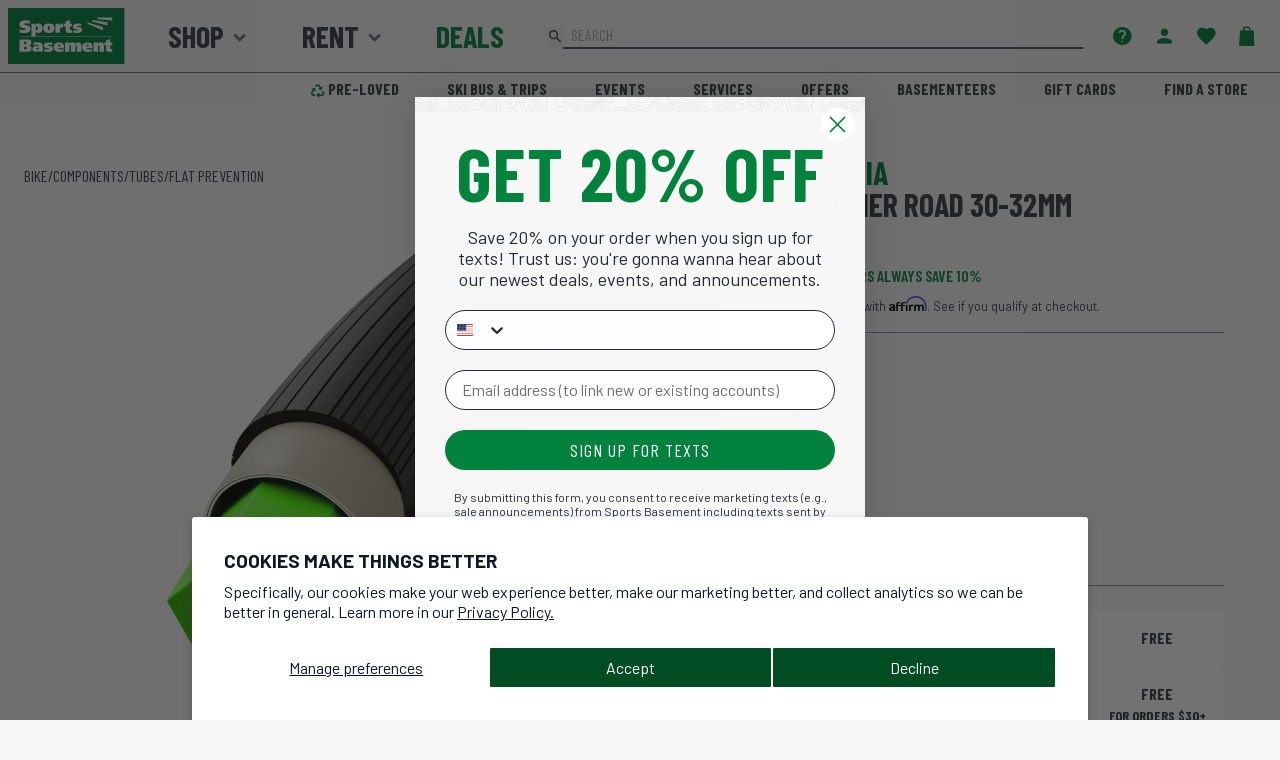

--- FILE ---
content_type: text/css
request_url: https://shop.sportsbasement.com/cdn/shop/t/593/assets/slick-theme.css?v=102935818021308844371768412927
body_size: 1
content:
@charset "UTF-8";.slick-loading .slick-list{background:#fff url(/cdn/shop/files/thinking.gif?9852392064208708447) center center no-repeat}@font-face{font-family:slick;font-weight:400;font-style:normal;src:url(./fonts/slick.eot);src:url(./fonts/slick.eot?#iefix) format("embedded-opentype"),url(./fonts/slick.woff) format("woff"),url(./fonts/slick.ttf) format("truetype"),url(./fonts/slick.svg#slick) format("svg")}.slick-prev,.slick-next{font-size:0;line-height:0;position:absolute;top:35%;display:block;width:0;height:0;padding:0;-ms-transform:translateY(-50%);transform:translateY(-50%);cursor:pointer;color:transparent;border:none;outline:none;background:transparent}.slick-prev:hover,.slick-prev:focus,.slick-next:hover,.slick-next:focus{color:transparent;outline:none;background:transparent}.slick-prev:hover:before,.slick-prev:focus:before,.slick-next:hover:before,.slick-next:focus:before{color:#00823d}.slick-prev.slick-disabled:before,.slick-next.slick-disabled:before{opacity:.1}.slick-prev:before,.slick-next:before{font-family:Barlow,sans-serif;font-size:8rem;line-height:1;opacity:.85;color:#000;-webkit-font-smoothing:antialiased;-moz-osx-font-smoothing:grayscale}.slick-prev{left:-48px}[dir=rtl] .slick-prev{right:-25px;left:auto}.slick-prev:before{content:"\2039"}[dir=rtl] .slick-prev:before{content:"\203a"}.slick-next{right:-11px}[dir=rtl] .slick-next{right:auto;left:-25px}.slick-next:before{content:"\203a"}[dir=rtl] .slick-next:before{content:"\2039"}.slick-slider{margin:auto}.slick-slide{margin:16px 6px!important;height:initial!important}.slick-dots{position:absolute;bottom:-45px;display:block;width:100%;padding:0;list-style:none;text-align:center}.slick-dots li{position:relative;display:inline-block;width:20px;height:20px;margin:0 5px;padding:0;cursor:pointer}.slick-dots li button{font-size:0;line-height:0;display:block;width:20px;height:20px;padding:5px;cursor:pointer;color:transparent;border:0;outline:none;background:transparent}.slick-dots li button:hover,.slick-dots li button:focus{outline:none}.slick-dots li button:hover:before,.slick-dots li button:focus:before{opacity:1}.slick-dots li button:before{font-family:slick;font-size:6px;line-height:20px;position:absolute;top:0;left:0;width:20px;height:20px;content:"\2022";text-align:center;opacity:.25;color:#000;-webkit-font-smoothing:antialiased;-moz-osx-font-smoothing:grayscale}.slick-dots li.slick-active button:before{opacity:.75;color:#000}
/*# sourceMappingURL=/cdn/shop/t/593/assets/slick-theme.css.map?v=102935818021308844371768412927 */


--- FILE ---
content_type: text/css
request_url: https://shop.sportsbasement.com/cdn/shop/t/593/assets/powerreviews.css?v=179828550703535556651768412927
body_size: 16289
content:
#pr-reviewsnippet .pr-snippet-stars-reco-reco{display:none}#pr-reviewsnippet a{color:rgb(0 130 61 / var(--tw-text-opacity))}.p-w-r{font-family:inherit!important;text-align:inherit!important}#pr-reviewsnippet .p-w-r .pr-snippet{display:flex;align-items:center;gap:.25rem}.p-w-r .pr-snippet .pr-snippet-stars-png .pr-star-v4{height:15px!important;width:15px!important}#pr-reviewsnippet .pr-snippet-read-and-write,#pr-reviewsnippet .pr-snippet-rating-decimal{display:inline-block;padding:0;margin:0}#pr-reviewsnippet .pr-snippet-rating-decimal{border:none;margin-left:.25rem}#pr-reviewsnippet:hover{text-decoration:underline}#pr-reviewsnippet .pr-snippet-write-review-link{display:none}#pwr-snippets{padding-bottom:10px}.p-w-r .pr-star-v4-100-filled{background-image:url([data-uri])!important}.p-w-r .pr-star-v4-75-filled{background-image:url([data-uri])!important}.p-w-r .pr-star-v4-50-filled{background-image:url([data-uri])!important}.p-w-r .pr-star-v4-25-filled{background-image:url([data-uri])!important}.p-w-r .pr-star-v4-0-filled{background-image:url([data-uri])!important}.p-w-r .pr-snippet-stars{background-color:transparent!important}#product-page-container .pr-review-snapshot-header-intro{display:none}section.pr-review-snippet-container.pr-no-reviews{display:none}.p-w-r .pr-read-review .pr-rd-sort,.p-w-r .pr-review-display .pr-rd-sort{padding:.5rem}
/*# sourceMappingURL=/cdn/shop/t/593/assets/powerreviews.css.map?v=179828550703535556651768412927 */


--- FILE ---
content_type: text/css
request_url: https://shop.sportsbasement.com/cdn/shop/t/593/compiled_assets/styles.css?253104
body_size: 178
content:
#AAI-modal{max-width:500px}#AAI-modal input{width:100%;padding:5px 20px;border-radius:100px;margin-top:10px}.slick-slide{margin:30px 15px;max-width:100%}.carousel{margin:0 60px}.slick_community_space{margin:0!important;max-width:100%;min-width:100%}.slick_community_space .slick-slide{margin:0!important}.slick_community_space .slick-next,.slick_community_space .slick-prev{z-index:1}.slick_community_space .slick-next:before,.slick_community_space .slick-prev:before{color:#fff}.slick_community_space .slick-next{right:calc(20% + 40px)}.slick_community_space .slick-prev{left:20%}.slick_community_space>.slick-list>.slick-track>.slick-slide>div:before{background-color:#000;content:" ";height:100%;left:0;opacity:.1;position:absolute;top:0;width:100%;z-index:1}.slick_community_space>.slick-list>.slick-track>.slick-slide.slick-active>div>img{position:relative;z-index:2}@media only screen and (max-width: 576px){#spaceHeader.sticky-top{position:relative}}.delivery-method-tile{padding:.5rem 1rem}.qty-selector *{background-color:#f7f7f7}.qty-selector input:focus{outline:none}.qty-selector button:active,.qty-selector button:hover{filter:brightness(95%)}.link-button:hover{cursor:pointer;filter:brightness(70%)}.qty-selector input{margin:0;padding:0;border:none}.qty-selector input::-webkit-outer-spin-button,.qty-selector input::-webkit-inner-spin-button{-webkit-appearance:none;margin:0}.qty-selector input[type=number]{-moz-appearance:textfield}#hero .h1{font-size:3rem;letter-spacing:5px}#hero .h1 small{font-size:1.25rem;letter-spacing:3px;position:relative;top:-.31225rem}#hero .h1,#hero .h1 small{font-weight:600;vertical-align:middle}#sbo-hero .xola-checkout{display:block;font-size:1.25rem;max-width:400px;margin:.5rem auto!important}#sbo-hero .xola-gift{display:block;max-width:300px;margin:.5rem auto!important}.bulletp p{display:list-item;list-style-type:disc;list-style-position:outside;margin-bottom:5px;margin-left:20px;font-size:.9em}#packing-list{background-color:#555;color:#fff;font-weight:400}#packing-list a{color:#fff;font-weight:700;text-decoration:none}#packing-list a:hover{text-decoration:underline}#trip-dates span{font-weight:600}#trip-dates span:after{font-family:Barlow condensed,sans-serif;font-weight:500;font-size:.8rem;padding-left:.5rem}#trip-dates .sold-out span:after{content:"WAITLIST";color:red}#trip-dates .limited span:after{content:"FEW SPOTS LEFT";color:orange}@media (min-width: 1200px){#trip-dates{-webkit-column-count:3;-moz-column-count:3;column-count:3;-webkit-column-gap:3em;-moz-column-gap:3em;column-gap:3em}}@media (min-width: 600px) and (max-width: 1200px){#trip-dates{-webkit-column-count:2;-moz-column-count:2;column-count:2;-webkit-column-gap:3em;-moz-column-gap:3em;column-gap:3em}}@media (max-width: 600px){#trip-dates{-webkit-column-count:1;-moz-column-count:1;column-count:1;-webkit-column-gap:3em;-moz-column-gap:3em;column-gap:3em}}.affirm-modal-trigger{display:inline-block;font-weight:700}
/*# sourceMappingURL=/cdn/shop/t/593/compiled_assets/styles.css.map?253104= */


--- FILE ---
content_type: text/javascript; charset=utf-8
request_url: https://shop.sportsbasement.com/products/air-liner-insert-road-size-l-30-32mm.js
body_size: 864
content:
{"id":6633647603784,"title":"Air-Liner Road 30-32mm","handle":"air-liner-insert-road-size-l-30-32mm","description":"The legendary combination of durability, protection, and run-flat performance of Vittoria Air-Liners, made for your favorite tubeless-ready road tires! The Vittoria Air-Liner system provides unmatched bump compliance and impact protection, while ensuring bead lock at lower pressures. In the event of air-loss, the Vittoria Air-Liner Road system is designed for run-flat use. The insert increases the safety of your tubeless set-up by keeping the tire in place even in case of puncture - No risk to ride on the wheels! The Vittoria Air-Liner Road system is compatible with all tubeless road tires on the market. The lightweight material absorbs no sealant, while the proprietary Vittoria tubeless valves eliminates valve clogging. Whether you are training, touring, exploring, or racing, the Vittoria Air-Liner Road system will provide peace of mind and protection for the ride ahead.\u003cbr data-mce-fragment=\"1\"\u003e\u003cbr data-mce-fragment=\"1\"\u003e\n\u003cul\u003e\n\u003cli\u003e30-32mm\u003c\/li\u003e\n\u003cli\u003eLightweight protection for all tubeless road tires\u003c\/li\u003e\n\u003cli\u003eRun-flat capability, to always get you back home\u003c\/li\u003e\n\u003cli\u003eTire Range Size: 700x30\/32 mm\u003c\/li\u003e\n\u003cli\u003eRecommended Tire: 30 mm\u003c\/li\u003e\n\u003cli\u003eRim Inner Width: Max 26 mm\u003c\/li\u003e\n\u003cli\u003eIncluded: One Air-Liner Road insert, Two Multiway valves\u003c\/li\u003e\n\u003c\/ul\u003e","published_at":"2022-07-22T15:40:39-07:00","created_at":"2022-07-22T03:39:48-07:00","vendor":"Vittoria","type":"CCAW10","tags":["44Bike-Tubes44","Activity:Bike","Basement10","Bicycle","Bike","biking","BreadcrumbActivity:Bike","BreadcrumbClass:Tubes","BreadcrumbSubBMC:Flat Prevention","BreadcrumbType:Components","Components","Cycle","Cycling","DOORDASH","Flat Prevention","parts","Tubes"],"price":5999,"price_min":5999,"price_max":5999,"available":false,"price_varies":false,"compare_at_price":5999,"compare_at_price_min":5999,"compare_at_price_max":5999,"compare_at_price_varies":false,"variants":[{"id":39508649640008,"title":"One \/ Large","option1":"One","option2":"Large","option3":null,"sku":"2050012065649","requires_shipping":true,"taxable":true,"featured_image":{"id":28913851105352,"product_id":6633647603784,"position":1,"created_at":"2022-07-22T15:34:52-07:00","updated_at":"2022-07-22T15:35:06-07:00","alt":"Vittoria Air-Liner Road 30-32mm One","width":984,"height":984,"src":"https:\/\/cdn.shopify.com\/s\/files\/1\/0751\/7203\/products\/1aa00110-main_res_74c41152-9b4f-4076-b821-a5a78b78c4b8.png?v=1658529306","variant_ids":[39508649640008]},"available":false,"name":"Air-Liner Road 30-32mm - One \/ Large","public_title":"One \/ Large","options":["One","Large"],"price":5999,"weight":0,"compare_at_price":5999,"inventory_quantity":0,"inventory_management":"shopify","inventory_policy":"deny","barcode":"100253616","featured_media":{"alt":"Vittoria Air-Liner Road 30-32mm One","id":21230078722120,"position":1,"preview_image":{"aspect_ratio":1.0,"height":984,"width":984,"src":"https:\/\/cdn.shopify.com\/s\/files\/1\/0751\/7203\/products\/1aa00110-main_res_74c41152-9b4f-4076-b821-a5a78b78c4b8.png?v=1658529306"}},"quantity_rule":{"min":1,"max":null,"increment":1},"quantity_price_breaks":[],"requires_selling_plan":false,"selling_plan_allocations":[]}],"images":["\/\/cdn.shopify.com\/s\/files\/1\/0751\/7203\/products\/1aa00110-main_res_74c41152-9b4f-4076-b821-a5a78b78c4b8.png?v=1658529306","\/\/cdn.shopify.com\/s\/files\/1\/0751\/7203\/products\/1aa00110-0_e640c63a-baa8-4cfb-b6f7-c9cc04ba8f60.png?v=1658529306","\/\/cdn.shopify.com\/s\/files\/1\/0751\/7203\/products\/1aa00110-1_c5a00a8c-146f-4d57-b30f-f969cf8c52df.png?v=1658529306"],"featured_image":"\/\/cdn.shopify.com\/s\/files\/1\/0751\/7203\/products\/1aa00110-main_res_74c41152-9b4f-4076-b821-a5a78b78c4b8.png?v=1658529306","options":[{"name":"Color","position":1,"values":["One"]},{"name":"Size","position":2,"values":["Large"]}],"url":"\/products\/air-liner-insert-road-size-l-30-32mm","media":[{"alt":"Vittoria Air-Liner Road 30-32mm One","id":21230078722120,"position":1,"preview_image":{"aspect_ratio":1.0,"height":984,"width":984,"src":"https:\/\/cdn.shopify.com\/s\/files\/1\/0751\/7203\/products\/1aa00110-main_res_74c41152-9b4f-4076-b821-a5a78b78c4b8.png?v=1658529306"},"aspect_ratio":1.0,"height":984,"media_type":"image","src":"https:\/\/cdn.shopify.com\/s\/files\/1\/0751\/7203\/products\/1aa00110-main_res_74c41152-9b4f-4076-b821-a5a78b78c4b8.png?v=1658529306","width":984},{"alt":"Vittoria Air-Liner Road 30-32mm One Alt View Product","id":21230078689352,"position":2,"preview_image":{"aspect_ratio":1.0,"height":750,"width":750,"src":"https:\/\/cdn.shopify.com\/s\/files\/1\/0751\/7203\/products\/1aa00110-0_e640c63a-baa8-4cfb-b6f7-c9cc04ba8f60.png?v=1658529306"},"aspect_ratio":1.0,"height":750,"media_type":"image","src":"https:\/\/cdn.shopify.com\/s\/files\/1\/0751\/7203\/products\/1aa00110-0_e640c63a-baa8-4cfb-b6f7-c9cc04ba8f60.png?v=1658529306","width":750},{"alt":"Vittoria Air-Liner Road 30-32mm One Alt View Wheel","id":21230078656584,"position":3,"preview_image":{"aspect_ratio":1.0,"height":1000,"width":1000,"src":"https:\/\/cdn.shopify.com\/s\/files\/1\/0751\/7203\/products\/1aa00110-1_c5a00a8c-146f-4d57-b30f-f969cf8c52df.png?v=1658529306"},"aspect_ratio":1.0,"height":1000,"media_type":"image","src":"https:\/\/cdn.shopify.com\/s\/files\/1\/0751\/7203\/products\/1aa00110-1_c5a00a8c-146f-4d57-b30f-f969cf8c52df.png?v=1658529306","width":1000}],"requires_selling_plan":false,"selling_plan_groups":[]}

--- FILE ---
content_type: text/javascript
request_url: https://shop.sportsbasement.com/cdn/shop/t/593/assets/algolia_helpers.js?v=55900995134642475221768412925
body_size: 1404
content:
(function(algolia){"use strict";var Hogan=algolia.externals.Hogan,formatPrice=function(value){return algolia.formatMoney(Number(value)*100).replace(/\.00$/,"")};function formattedPriceWithComparison(min_price,max_price,compare_at_price,price_ratio,tags,vendor){var price=min_price<max_price?`<span class="min-price">${formatPrice(min_price)}</span><span class="price-dash"> - </span><span class="max-price">${formatPrice(max_price)}</span>`:`<span class="min-price">${formatPrice(min_price)}</span>`,discount_ratio=tags.includes("nodiscount")||tags.includes("hidediscount")||tags.includes("NPISO")?(compare_at_price-min_price)/compare_at_price:compare_at_price>min_price?(compare_at_price-min_price*.9)/compare_at_price:null,res=Math.floor(discount_ratio*100)<1||vendor==="SB Rentals"?`
      <div class="product-card--pricing">
        <span class="font-bold">${price}</span>
      </div>
    `:min_price<max_price?`
      <div class="product-card--pricing">
        <span class="font-bold">${price}</span>
        <div class="text-sb-orange text-sm">Up to ${Math.round(discount_ratio*100)}% off</div>
      </div>
    `:`
      <div class="product-card--pricing">
        <span class="font-bold text-sb-orange">${price}</span>
        <span class="text-sb-grey-600 line-through ml-1">${formatPrice(compare_at_price)}</span>
        <div class="text-sb-orange text-sm">Up to ${Math.round(discount_ratio*100)}% off</div>
      </div>
    `;return res}var escapeHtml=function(unsafe){return(unsafe||"").replace(/&/g,"&amp;").replace(/</g,"&lt;").replace(/>/g,"&gt;").replace(/"/g,"&quot;").replace(/'/g,"&#039;")};algolia.helpers={formatNumber:function(text,render){return Number(render(text)).toLocaleString()},formattedPrice:function(text,render){return formatPrice(render(text))},formattedPriceWithoutDecimals:function(text,render){return formatPrice(render(text)).replace(/\.\d+$/,"")},autocompletePrice:function(){var tags=this.tags,NPISO="NPISO",YPISO="YPISO",PRELIST="PRELIST",PREORDER="PREORDER",prodDescriptor="";return tags.indexOf(YPISO)>-1||tags.indexOf(NPISO)>-1?prodDescriptor="<b>In-store Only</b><br>":tags.indexOf(PRELIST)>-1?prodDescriptor="<b>Coming Soon</b><br>":tags.indexOf(PREORDER)>-1&&(prodDescriptor="<b>Pre-Order Only</b><br>"),tags.indexOf(NPISO)>-1?prodDescriptor:prodDescriptor+formattedPriceWithComparison(this.variants_min_price,this.variants_max_price,this.compare_at_price,this.price_ratio,this.tags,this.vendor)},instantsearchPrice:function(){var tags=this.tags,NPISO="NPISO",YPISO="YPISO",PRELIST="PRELIST",PREORDER="PREORDER",prodDescriptor="";return tags.indexOf(YPISO)>-1||tags.indexOf(NPISO)>-1?prodDescriptor="<b>In-store Only</b><br>":tags.indexOf(PRELIST)>-1?prodDescriptor="<b>Coming Soon</b><br>":tags.indexOf(PREORDER)>-1&&(prodDescriptor="<b>Pre-Order Only</b><br>"),tags.indexOf(NPISO)>-1?prodDescriptor:prodDescriptor+formattedPriceWithComparison(this.variants_min_price,this.variants_max_price,this.compare_at_price,this.price_ratio,this.tags,this.vendor)},instantsearchLink:function(){var addVariantId=!this._distinct&&this.objectID!==this.id;return"/products/"+this.handle+(addVariantId?"?variant="+this.objectID:"")},fullTitle:function(){var res=this.title;return!this._distinct&&this.variant_title&&this.variant_title!=="Default Title"&&this.variant_title!=="Default"&&(res+=" ("+this.variant_title+")"),escapeHtml(res)},fullHTMLTitle:function(){var res=this._highlightResult.title.value;return!this._distinct&&this.variant_title&&this.variant_title!=="Default Title"&&this.variant_title!=="Default"&&(res+=' <span class="algolia-variant">('+res+")</span>"),res},fullEscapedAttribute(attribute){return new DOMParser().parseFromString(attribute,"text/html").documentElement.textContent},fullEscapedHTMLTitle:function(){var res=algolia.helpers.fullEscapedAttribute(this._highlightResult.title.value);return!this._distinct&&this.variant_title&&this.variant_title!=="Default Title"&&this.variant_title!=="Default"&&(res+=' <span class="algolia-variant">('+res+")</span>"),res},fullEscapedHTMLProductType:function(){return algolia.helpers.fullEscapedAttribute(this._highlightResult.product_type.value)},fullEscapedHTMLVendor:function(){return algolia.helpers.fullEscapedAttribute(this._highlightResult.vendor.value)},floor:function(text,render){return""+Math.floor(Number(render(text)))},ceil:function(text,render){return""+Math.ceil(Number(render(text)))},sizedImage:function(text,render){var image=this._distinct?this.product_image:this.image;if(!image)return"http://cdn.shopify.com/s/images/admin/no-image-compact.gif";var size=render(text).replace(/^\s+|\s+$/g,"");return size==="original"?image:image.replace(/\/(.*)\.(\w{2,4})/g,"/$1_"+size+".$2")},rentalOverlay:function(){var res="",tags=this.tags,buttons=new Array,rentalsDownURL="/pages/rental-reservations-currently-down";if(Array.isArray(this.named_tags.https)){var https=this.named_tags.https;https.forEach(function(link){buttons.push(link)})}else buttons.push(this.named_tags.https);if(tags.includes("OLDRENTAL"))if(!Array.isArray(buttons)||!buttons.length)res+='<div class="rental-overlay"><div class="inner text-center p-2 w-full"><div class="h3">Rental</div><div><a href="https://rentals.sportsbasement.com" class="btn primary m-2 px-4 py-1" aria-label="View Rentals Site">View Rentals Site</a></div></div></div>';else return res+='<div class="rental-overlay"><div class="inner text-center p-2 w-full"><div class="h3">Rental</div>',buttons.forEach(function(button){res+='<div><a href="'+button+'" class="btn primary m-2 px-4 py-1" ',button.includes("?ship")?res+='aria-label="Ship to Home">Ship To Home':button.includes("?subscription")?res+='aria-label="Monthly Rental">Monthly Rental':res+='aria-label="In-store Pickup">In-store Pickup',res+="</a></div>"}),res+='<div class="h6">proceed to rental site</divs>',res+='<div class="rentalVariants mt-4 mb-3"></div>',res+="</div></div>",res},productFlag:function(){var flags=["Demo","Rental","Staff Pick","PREORDER"],tags=this.tags,discount=tags.includes("nodiscount")||tags.includes("hidediscount")||tags.includes("NPISO")?(this.compare_at_price-this.variants_min_price)/this.compare_at_price:this.compare_at_price>this.variants_min_price?(this.compare_at_price-this.variants_min_price*.9)/this.compare_at_price:null,res="";return flags.forEach(function(flag){if(!(tags.includes("Demo")&&flag==="Rental")&&tags.includes(flag)){var flagClass=flag.toLowerCase().replace(/[^a-z0-9]+/g,"-").replace(/-$/,"").replace(/^-/,"");res+='<span class="product-flag h6 '+flagClass+'">'+flag+"</span>"}}),res},facetItemClass:function(){var faceItemClass="ais-facetItem--"+this.label.toLowerCase().replace(/[^a-z0-9]+/g,"-").replace(/-$/,"").replace(/^-/,"");return faceItemClass},facetItemOrder:function(){var faceItemClass="ais-facetItem--"+this.label.toLowerCase().replace(/[^a-z0-9]+/g,"-").replace(/-$/,"").replace(/^-/,""),letterSizes=["XXS","XS","S","M","L","XL","XXL"],value=this.label;if(jQuery.inArray(value,letterSizes)!==-1)return jQuery.inArray(value,letterSizes)+1;var reg=/\D/g,match=value.match(reg);if(match){var valueSplit=value.split(match[0]),valueOrder=valueSplit[0]*1+10;return valueOrder}else{var valueOrder=value*1+10;return valueOrder}}},["pico","icon","thumb","small","compact","medium","large","grande","original","192x192","222x222","280x280","290x290","310x310","320x320","352x352","382x382","404x404","433x433"].forEach(function(size){algolia.helpers[`${size}Image`]=function(_size){return function(){var image=this.image;return image?_size==="original"?image:image.replace(/\/(.*)\.(\w{2,4})/g,"/$1_"+_size+".$2"):"http://cdn.shopify.com/s/images/admin/no-image-compact.gif"}}(size)});for(var helpers=algolia.assign({},algolia.helpers,algolia.translation_helpers),helpersNames=Object.keys(helpers),i=helpersNames.length,helpersArray=new Array(i);i--;)helpersArray[i]=[helpersNames[i],helpers[helpersNames[i]]];algolia.hoganHelpers=helpersArray.reduce(function(res,options){var name=options[0],helper=options[1],newRes=algolia.assign({},res);return newRes[name]=function(){return function(text){var render=function(value){return Hogan.compile(value,algolia.hoganOptions).render(this)}.bind(this);return helper.call(this,text,render)}.bind(this)},newRes},{})})(window.algoliaShopify);
//# sourceMappingURL=/cdn/shop/t/593/assets/algolia_helpers.js.map?v=55900995134642475221768412925


--- FILE ---
content_type: image/svg+xml
request_url: https://cdn.shopify.com/s/files/1/0751/7203/files/faq-icon.svg?v=1655144847
body_size: -502
content:
<svg id="Layer_1" data-name="Layer 1" xmlns="http://www.w3.org/2000/svg" viewBox="0 0 100 70"><defs><style>.cls-1,.cls-2{fill:#009c49;}.cls-2{stroke:#009c49;stroke-miterlimit:10;stroke-width:2.17px;}</style></defs><path class="cls-1" d="M78.72,59.11H21.28a7.5,7.5,0,0,1-7.49-7.49V18.38a7.5,7.5,0,0,1,7.49-7.49H78.72a7.5,7.5,0,0,1,7.49,7.49V51.62A7.5,7.5,0,0,1,78.72,59.11Zm-57.44-45A4.29,4.29,0,0,0,17,18.38V51.62a4.29,4.29,0,0,0,4.29,4.28H78.72A4.29,4.29,0,0,0,83,51.62V18.38a4.29,4.29,0,0,0-4.29-4.28Z"/><path class="cls-2" d="M47.77,41.2a20,20,0,0,1,.1-2.26,5,5,0,0,1,.37-1.53,4.73,4.73,0,0,1,.84-1.29,19.72,19.72,0,0,1,1.52-1.51,14.32,14.32,0,0,0,2.09-2.24,7.45,7.45,0,0,0,1.06-2,6.59,6.59,0,0,0,.31-2A4.17,4.17,0,0,0,53,25.27a4.08,4.08,0,0,0-3.05-1.08,4.56,4.56,0,0,0-2.91.94,3.25,3.25,0,0,0-1.2,2.74H42.28l-.06-.11a6,6,0,0,1,1-3.53,6.48,6.48,0,0,1,2.74-2.34,9.2,9.2,0,0,1,4-.83A8.23,8.23,0,0,1,55.72,23a6.86,6.86,0,0,1,2.06,5.3,7.84,7.84,0,0,1-.54,3,11,11,0,0,1-1.61,2.66c-.72.88-1.62,1.88-2.7,3a6.23,6.23,0,0,0-1,1.24,3.38,3.38,0,0,0-.38,1.26,15.32,15.32,0,0,0-.09,1.86Zm0,7.74V45h3.87v3.92Z"/></svg>

--- FILE ---
content_type: image/svg+xml
request_url: https://cdn.shopify.com/s/files/1/0751/7203/files/LMNT.svg?v=1756835168
body_size: -226
content:
<svg viewBox="0 0 192 112" xmlns="http://www.w3.org/2000/svg" id="example"><defs><style>.cls-1{fill:#009c49;}.cls-2{fill:#fff;}</style></defs><rect ry="30" rx="30" height="112" width="192" x=".67" class="cls-1"></rect><g id="RoRd6g"><path d="M144.41,7.81v96.37H47.59V7.81h96.82ZM137.4,14.37H53.92v83.25h83.48V14.37Z" class="cls-2"></path><path d="M102.56,22.97c2.07,4.06,4.84,7.81,7.13,11.77l.53-.38,7.16-11.39h6.9v28.73h-6.33v-18.1c-.52-.03-.94.75-1.22,1.15-2.38,3.37-4.41,7.04-6.81,10.39l-8.25-11.77v18.32h-6.11l-.23-28.73h7.24Z" class="cls-2"></path><path d="M86.5,77.49v-17.19h5.99s.34.32.34.34v28.28s-.32.34-.34.34h-4.98l-13.91-17.87v17.53s-.32.34-.34.34h-5.66c-.07,0-.34-.3-.57-.23v-28.39s.32-.34.34-.34h5.66c3.64,4.53,6.96,9.32,10.53,13.9.7.9,1.56,2.1,2.29,2.91.2.22.2.48.64.38Z" class="cls-2"></path><path d="M115.46,66.41v22.51s-.32.34-.34.34h-5.99v-22.85h-8.48s-.34-.32-.34-.34v-5.43s.32-.34.34-.34h23.3s.34.32.34.34v5.43s-.32.34-.34.34h-8.48Z" class="cls-2"></path><polygon points="73.6 22.97 73.6 45.82 87.86 45.82 87.86 51.7 67.27 51.7 67.27 22.97 73.6 22.97" class="cls-2"></polygon></g></svg>